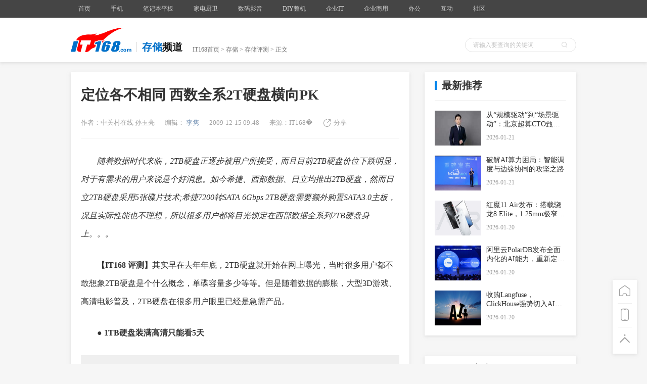

--- FILE ---
content_type: text/html
request_url: https://storage.it168.com/a2009/1214/823/000000823607.shtml
body_size: 10117
content:
	<!DOCTYPE html>
    <html lang="en">
    <head>
        <meta charset="UTF-8">
        <!-- 将http请求转成https请求 -->
        <meta http-equiv="Content-Security-Policy" content="upgrade-insecure-requests">
        <meta http-equiv="X-UA-Compatible" content="IE=edge">
        <meta name="renderer" content="webkit">
        <title>定位各不相同 西数全系2T硬盘横向PK-存储专区</title>
        <meta name="description" content="其实早在去年年底，2TB硬盘就开始在网上曝光，当时很多用户都不敢想象2TB硬盘是个什么概念，单碟容量多少等等。但是随着数据的膨胀，大型3D游戏、高清电影普及，2TB硬盘在很多用户眼里已经是急需产品..."/>
        <link rel="stylesheet" href="http://cdn.static.it168.com/pc/css/base.css?v=3">
        <script src="http://cdn.static.it168.com/pc/js/jquery.js"></script>
        <script src="http://cdn.static.it168.com/pc/js/jquery.cookie.js"></script>
        <script src="http://cdn.static.it168.com/pc/js/detail.js"></script>
        <!--1360ssp-->
        <script src="//static.mediav.com/js/feed_ts.js"></script>
        <!--end-->
        <script type='text/javascript' src='http://img.168.it168.com/168/a/h99.js'></script>
        <script type="text/javascript">
        if(/AppleWebKit.*Mobile/i.test(navigator.userAgent) || (/MIDP|SymbianOS|NOKIA|SAMSUNG|LG|NEC|TCL|Alcatel|BIRD|DBTEL|Dopod|PHILIPS|HAIER|LENOVO|MOT-|Nokia|SonyEricsson|SIE-|Amoi|ZTE/.test(navigator.userAgent))){
            try{
                if(/iPad/i.test(navigator.userAgent)){
                }else{
                    var re = /^[\S]*[\\\/]([0-9]+)_*([0-9])*\.shtml/;
                    var wapUrl = window.location.pathname.replace("_all","").replace(re,function(m,p1,p2){
                        if(p1){
                            if(p2){
				var num = parseInt(p2,10);
				if(parseInt(p2,10) == 0){
				    num = 10;
				}
                                return "http://m.it168.com/article_" + parseInt(p1,10) + "_p.html";
                                //return "http://m.it168.com/article_" + parseInt(p1,10) + "_p" + parseInt(p2,10) + ".html";
                            }else{
                                return "http://m.it168.com/articleq_" + parseInt(p1,10) + ".html";
                            }
                        }else{
                            return "http://m.it168.com";
                        }
                    });
                    window.location.href = wapUrl;
                }
            }catch(e){}
        }
        </script>

        <script>
        var doma='http://www.it168.com';if(location.href.indexOf('.it168.com')<0)location.href=doma;
        </script>

    </head>
    <body>

    <div class="header pub-bg">
        <div class="top-bar">
                <div class="w1000 clearfix">
                    
<style>
.top-bar .nav-item-link{padding:0 15px !important}
</style>
<ul class="nav clearfix">
                <li class="nav-item">
                    <a class="nav-item-link" href="http://www.it168.com" target="_blank">首页</a>
                </li>
                <li class="nav-item">
                    <a class="nav-item-link" href="http://mobile.it168.com" target="_blank">手机</a>

                </li>
                <li class="nav-item">
                    <a class="nav-item-link" href="http://notebook.it168.com" target="_blank">笔记本平板</a>

                </li>
                 <li class="nav-item">
                    <a class="nav-item-link" href="http://elec.it168.com" target="_blank">家电厨卫</a>

                </li>

                 <li class="nav-item">
                    <a class="nav-item-link" href="http://digital.it168.com" target="_blank">数码影音</a>

                </li>
                <li class="nav-item">
                    <a class="nav-item-link" href="http://diy.it168.com" target="_blank">DIY整机</a>

                </li>



                <li class="nav-item">
                    <a class="nav-item-link" href="http://server.it168.com/" target="_blank">企业IT</a>
                    <ul>
                        <li><a href="http://server.it168.com" target="_blank">服务器</a></li>
                        <li><a href="http://net.it168.com" target="_blank">网络通信</a></li>
                        <li><a href="http://storage.it168.com" target="_blank">存储</a></li>
                        <li><a href="http://safe.it168.com" target="_blank">网络安全</a></li>
                        <li><a href="http://virtual.it168.com" target="_blank">虚拟化</a></li>
                        <li><a href="http://datacenter.it168.com" target="_blank">数据中心</a></li>
                        <li><a href="http://wireless.it168.com" target="_blank">无线组网</a></li>
                    </ul>
                </li>
                <li class="nav-item">
                    <a class="nav-item-link" href="http://cloud.it168.com/" target="_blank">企业商用</a>
                    <ul>
                        <li><a href="http://tech.it168.com" target="_blank">技术开发</a></li>
                        <li><a href="http://cio.it168.com" target="_blank">信息化</a></li>
                        <li><a href="http://cloud.it168.com" target="_blank">云计算</a></li>
                        <li><a href="http://bigdata.it168.com" target="_blank">大数据</a></li>
                    </ul>
                </li>
                <li class="nav-item">
                    <a class="nav-item-link" href="http://oa.it168.com" target="_blank">办公</a>
                    <ul>
                        <li><a href="http://oa.it168.com" target="_blank">办公频道</a></li>
                        <li><a href="http://print.it168.com" target="_blank">打印机</a></li>
                        <li><a href="http://mfp.it168.com" target="_blank">复合机</a></li>
                        <li><a href="http://projector.it168.com" target="_blank">投影机</a></li>
                        <li><a href="http://3dprint.it168.com" target="_blank">3D打印</a></li>
                        <li><a href="http://haocai.it168.com" target="_blank">耗材</a></li>
                    </ul>
                </li>
                <li class="nav-item">
                    <a class="nav-item-link" href="http://www.itpub.net/" target="_blank">互动</a>
                    <ul>
                        <li><a href="http://www.chinaunix.net" target="_blank">Chinaunix</a></li>
                        <li><a href="http://www.itpub.net/" target="_blank">ITPub社区</a></li>
                        <li><a href="http://wenku.it168.com" target="_blank">IT文库</a></li>
                        <li><a href="http://dtcc.it168.com/" target="_blank">数据库大会</a></li>
                        <li><a href="http://sacc.it168.com" target="_blank">架构师大会</a></li>
                    </ul>
                </li>
                <li class="nav-item">
                    <a class="nav-item-link" href="#">社区</a>
                    <ul>
                        <li><a href="http://benyouhui.it168.com/forum.php?mod=forumindex" target="_blank">本友会</a></li>
                        <li><a href="http://jiyouhui.it168.com/" target="_blank">机友会</a></li>
                        <li><a href="http://sony.it168.com" target="_blank">索尼论坛</a></li>
                    </ul>
                </li>
                <li class="clearfloat"></li>
            </ul>
                    <script>
                        $(function(){
                            $(".all-channel-entry").on("mouseover",function(){
                                $(".all-channel").stop().slideDown();
                            }).on("mouseout",function(){
                                $(".all-channel").stop().slideUp();
                            })
                        })
                    </script>

                    <script>
                        $(function(){
                            $(".all-channel-entry").on("mouseover",function(){
                                $(".all-channel").stop().slideDown();
                            }).on("mouseout",function(){
                                $(".all-channel").stop().slideUp();
                            })
                        })
                    </script>

                    <div class="info" id="loginstatus" style="display:none">
                        <script src="http://cdn.static.it168.com/pc/js/loginstatus.js"></script>
                    </div>
                    <div class="clearfloat"></div>
                </div>
            </div>
        <div class="crumbs-box">
            <div class="ad"><div id='ADV_3007' style='display:none;' class='mb20 '><script>LG('ADV_3007');</script></div><div id='ADV_19436' style='display:none;' class='mb20 '><script>LG('ADV_19436');</script></div></div>
            <div class="ad"></div>
            <div class="w1000">
                <div class="inner clearfix">
                    <a href="http://www.it168.com" class="logo">
                        <img src="http://cdn.static.it168.com/pc/images/logo.png" alt="">
                    </a>
                    <div class="cur-position clearfix">
                        <div class="channel-classify">
                            <span class="classify">存储</span>
                            <span>频道</span>
                        </div>
                        <div class="crumbs"><a href="http://www.it168.com">IT168首页</a> > <a href="http://storage.it168.com">存储</a> >  <span><a href="http://storage.it168.com/chanel-20-att-4-page-1.shtml">存储评测</a></span> > 正文</div>
                        <div class="clearfloat"></div>
                    </div>


                    <form class="search-box" method="get" target="_blank" action="http://sou.it168.com/search">
                      <input type="text" class="ipt" id="textfield" name="q" value="" placeholder="请输入要查询的关键词" >
                      <div class="icon-search"></div>
                      <input type="submit"  class="submit-btn" value="">
                    </form>

                    <div class="clearfloat"></div>
                </div>
            </div>

        </div>
    </div>
    <div id='ADV_6224' style='display:none;' class='mb20 w1000'><script>LG('ADV_6224');</script></div><div id='ADV_6225' style='display:none;' class='mb20 w1000'><script>LG('ADV_6225');</script></div><div id='ADV_20263' style='display:none;' class='mb20 w1000'><script>LG('ADV_20263');</script></div>
    <!-- 360ssp--手机频道文章页通栏2 -->
    <!--div class="mb20 w1000">

	<script type="text/javascript">
	    var mediav_ad_pub = 'U6dXVS_1523077';
	    var mediav_ad_width = '1000';
	    var mediav_ad_height = '100';
	    
	</script>
	<script type="text/javascript" language="javascript" charset="utf-8"  src="//static.mediav.com/js/mvf_g2.js"></script>
    </div>
    END -->
    <div class="main w1000 clearfix">
        <div class="left">
        <div class="ad"><div id='ADV_3008' style='display:none;' class='mb20 '><script>LG('ADV_3008');</script></div><div id='ADV_18468' style='display:none;' class='mb20 '><script>LG('ADV_18468');</script></div></div>
            <!--文章内容--star-->
            <div class="content-box pub-bg">

                <h2 class="title">定位各不相同 西数全系2T硬盘横向PK</h2>
                <div class="article-info" info="我是企业级文章">
                    <span>作者：中关村在线 孙玉亮</span>
                    <input type="hidden" id="articleid" value="823607q">
                    <span>编辑：<a href="http://archive.it168.com/user/李隽"> 李隽</a></span>
                    <span>2009-12-15 09:48</span>
                    <!--<a href="http://www.it168.com"><span>{{$source_name}}</span></a>-->
                    <span>来源：IT168�</span>
                    <!--<a href="#articlecomment" class="icon-comment"><span id="changyan_count_unit">评论</span></a>-->
                    <div class="icon-share">分享
                        <div class="fenxiang2 pub-bg" _hover-ignore="1">
                            <div class="bdsharebuttonbox bshare-custom">
                                <a href="#" class="bds_tsina bshare-sinaminiblog icon-sinaminiblog" data-cmd="tsina" title="分享到新浪微博"></a>
                                <a href="#" class="bds_qzone bshare-qzone icon-qzone" data-cmd="qzone" title="分享到QQ空间"></a>
                               <!-- <a href="#" class="bds_tqq bshare-qqmb icon-qqmb" data-cmd="tqq" title="分享到腾讯微博"></a>  -->
                                <a href="#" class="bds_sqq bshare-qqim icon-qqim" data-cmd="sqq" title="分享到QQ好友"></a>
                                <a href="#" class="bds_weixin bshare-weixin icon-weixin" data-cmd="weixin" title="分享到微信"></a>
                            </div>
                        </div>
                    </div>
                    <script>window._bd_share_config={"common":{"bdSnsKey":{},"bdText":"","bdMini":"2","bdPic":"","bdStyle":"0","bdSize":"16"},"share":{},"image":{"viewList":["qzone","tsina","tqq","renren","weixin"],"viewText":"分享到：","viewSize":"16"},"selectShare":{"bdContainerClass":null,"bdSelectMiniList":["qzone","tsina","tqq","renren","weixin"]}};with(document)0[(getElementsByTagName('head')[0]||body).appendChild(createElement('script')).src='https://www.pcpop.com/static/api/js/share.js?cdnversion='+~(-new Date()/36e5)];</script>

                </div>
                <div class="content">
                    <p>　　<i>随着数据时代来临，2TB硬盘正逐步被用户所接受，而且目前2TB硬盘价位下跌明显，对于有需求的用户来说是个好消息。如今希捷、西部数据、日立均推出2TB硬盘，然而日立2TB硬盘采用5张碟片技术;希捷7200转SATA 6Gbps 2TB硬盘需要额外购置SATA3.0主板，况且实际性能也不理想，所以很多用户都将目光锁定在西部数据全系列2TB硬盘身上。。。</i></p><p>　　<b>【IT168 评测】</b>其实早在去年年底，2TB硬盘就开始在网上曝光，当时很多用户都不敢想象2TB硬盘是个什么概念，单碟容量多少等等。但是随着数据的膨胀，大型3D游戏、高清电影普及，2TB硬盘在很多用户眼里已经是急需产品。</p><p>　<b>　● 1TB硬盘装满高清只能看5天</b></p><p style="text-align: center" id="img7882149"><img alt="" src="http://sy0.img.it168.com/it168_default.png" /></p><p>　　虽然硬盘的容量增大，但是需要存储的文件也是成倍增长，上图的高清视频文件夹就是一个很好的例子，一块1TB硬盘仅能存放44部高清电影，以每部片子平均3小时播放时间计算，1TB硬盘可以播放132小时的高清电影，换算成天也就只有5天时间，可见高清视频已经成为硬盘的第一杀手。</p><p>　<b>　● 日立、西数和希捷2TB硬盘产品解析</b></p><p>　　首先谈谈日立2TB硬盘，毕竟日立硬盘在市场是绝对的性价比代表。不过目前日立2TB硬盘均没有采用单碟500GB主流盘片技术，而是采用单碟400GB的五碟设计，所以在2TB硬盘市场处境比较尴尬。</p><p style="text-align: center" id="img7668395"><img alt="" src="http://sy0.img.it168.com/it168_default.png" /></p><p style="text-align: center">　　2TB硬盘内部结构</p><p>　　希捷方面，两款2TB硬盘均采用单碟500GB盘片技术，由四张碟片组成。其中一款为非主流的5900转，性能表现比较一般，被定义为高清存储产品;另一款则是首款SATA 6Gbps硬盘，规格容量为2TB、7200转和64MB缓存，但是购买该款产品必须搭配支持SATA 6Gbps的主板，无疑增加了很多成本。另外，通过各大媒体的测试，该款产品并没有能够发挥SATA 6Gbps接口的速度，定位同样比较尴尬。</p><p>　　而西部数据方面，很早就已经通过不同颜色区分产品性能，而且在2TB容量方面也是产品最多的一个品牌，所以笔者今天主要针对西部数据的三款2TB硬盘进行横向评测，通过测试，用户也可以很轻松的找到合适自己的产品。</p><p>　　<b>● 西部数据2TB GreenPower系列硬盘</b></p><p>　　目前西部数据对自己产品的定位十分明确，大致分为蓝版、黑版和绿版，它们分别代表普通桌面级用户、高端用户和节能型用户。而这款西部数据Caviar Green WD20EADS就是绿版设计，相对其它绿版硬盘没有什么变化，该系列凭借IntelliSeek、IntelliPower、NoTouch(斜坡加载)等一系列技术，可以有效降低功耗，达到低温低噪的目的。</p><p style="text-align: center" id="img6299425"><img alt="" src="http://sy0.img.it168.com/it168_default.png" /></p><p style="text-align: center">　　西部数据2TB GreenPower系列硬盘正面</p><p style="text-align: center" id="img4358191"><img alt="" src="http://sy0.img.it168.com/it168_default.png" /></p><p style="text-align: center">　　西部数据2TB GreenPower系列硬盘背面</p><p>　　在最新的Caviar Green产品中，只有2TB规格产品提供了被称为StableTrac的核心技术，这项技术可以将马达轴心固定在两端以降低系统引起的震动，并稳定磁盘，以确保读写时的精确跟踪。</p><p style="text-align: center" id="img6124625"><img alt="" src="http://sy0.img.it168.com/it168_default.png" /></p><p style="text-align: center">　　西部数据2TB GreenPower系列硬盘标签</p><p>　　西部数据WD20EADS是第一款上市的2TB硬盘，为目前最大容量，隶属于Caviar Green绿盘系列，规格方面支持IntelliSeek、IntelliPower和NoTouch等节能技术，接口SATA 3Gbps，缓存32MB，转速没有公开(应为5400-7200RPM之间的固定值)，读写功耗6.0W、空闲功耗3.7W、待机和休眠功耗0.8W，空闲状态噪音25dBA，寻道状态0/3下噪音29/26dBA。</p><p style="text-align: center" id="img655831"><img alt="" src="http://sy0.img.it168.com/it168_default.png" /></p><p style="text-align: center">　　西部数据2TB GreenPower系列硬盘接口</p><p style="text-align: center" id="img4419630"><img alt="" src="http://sy0.img.it168.com/it168_default.png" />&nbsp;</p><p style="text-align: center" id="img530262"><img alt="" src="http://sy0.img.it168.com/it168_default.png" /></p><p style="text-align: center">&nbsp;</p><p style="text-align: center" id="img5638338"><img alt="" src="http://sy0.img.it168.com/it168_default.png" /></p><p style="text-align: center">　　西部数据2TB GreenPower系列硬盘芯片特写</p><p>　　上图是西部数据2TB GreenPower系列硬盘的主要芯片特写，自左向右依次为主控芯片、缓存颗粒和马达控制器。该款硬盘在主控制器方面并没有单一集成芯片，而是重回了ATA主控+缓存分开的方案。其配置了Marvell的ATA主控芯片和外置的winbond(华邦) 32MB SDRAM缓存。</p><p>　　<b>● 西部数据企业级RE4 2TB硬盘简介</b></p><p style="text-align: center" id="img113274"><a href="http://detail.zol.com.cn/picture_index_366/index3656382.shtml"><img alt="" src="http://sy0.img.it168.com/it168_default.png" /></a></p><p style="text-align: center" id="img4692433"><a href="http://detail.zol.com.cn/picture_index_366/index3656383.shtml"><img alt="" src="http://sy0.img.it168.com/it168_default.png" /></a></p><p style="text-align: center">　　西部数据企业级RE4 2TB硬盘外观<b>(点击放大)</b></p><p>　　西部数据企业级RE4 2TB硬盘隶属于西数黑版系列，具有双核处理数据的能力。正面标签下面的黄标也标识&ldquo;企业存储&rdquo;字样。</p><p style="text-align: center" id="img6436968"><img alt="" src="http://sy0.img.it168.com/it168_default.png" /></p><p style="text-align: center">　　西部数据企业级RE4 2TB硬盘标签</p><p>　　西部数据企业级RE4 2TB硬盘编号为WD2003FYYS，产品符合RoHS无铅环保规范，产地为马来西亚。硬盘转速为7200rpm，采用4张单碟500GB盘片设计，缓存容量64MB。</p><p style="text-align: center" id="img2989550"><img alt="" src="http://sy0.img.it168.com/it168_default.png" /></p><p style="text-align: center">　　西部数据企业级RE4 2TB硬盘PCB板</p><p>　<b>　● 特色技术</b></p><p>　　1、双处理器：加速硬盘内部处理速度，提高性能。</p><p>　　2、两级驱动伺服系统(Dual Stage Actuator)：拥有两个读写臂的磁头定位系统，可提高磁头在数据磁道上的定位精度，其中第一个读写臂利用传统电磁驱动原理提供粗略定位，第二个则利用压电驱动原理进一步调整磁头位置，提高精确度。</p><p>　　3、IntelliSeek：计算最合适的寻道速度，降低功耗、噪音、震动。</p><p>　　4、StableTrac：将盘片旋转马达在转轴两端都进行固定，能有效降低震动，提高寻道读写的稳定性。</p><p>　　5、NoTouch：非接触斜坡加载技术，保证磁头不与盘面接触，减少磁头和盘片的磨损，更好地保护工作状态中的硬盘。</p><p>　<b>　● 西部数据 WD2001FASS 2TB 64MB缓存硬盘</b></p><p style="text-align: center" id="img5317728"><img alt="" src="http://sy0.img.it168.com/it168_default.png" /></p><p style="text-align: center">　　西部数据 WD2001FASS 2TB黑版硬盘</p><p>　　众所周知，除了Blue和GreenPower系列以外，西部数据还拥有更性能的Caviar Black&ldquo;黑色&rdquo;系列，专为那些高端用户提供非常好的的性能应用，而该款西部数据 WD2001FASS 2TB黑版硬盘更增加至64MB的大容量缓存，相信对性能提升有很大帮助。</p><p style="text-align: center" id="img3518737"><img alt="" src="http://sy0.img.it168.com/it168_default.png" /></p><p style="text-align: center">　　西部数据 WD2001FASS 2TB黑版硬盘</p><p>　　西部数据 WD2001FASS 2TB黑版硬盘属于3.5寸的桌面级产品，单碟容量达到了500GB。既然是最高端的Caviar Black系列，缓存也增加到了64MB，转速则固定在7200rpm。</p><p style="text-align: center" id="img1915912"><img alt="" src="http://sy0.img.it168.com/it168_default.png" /></p><p style="text-align: center">　　西部数据 WD2001FASS 2TB黑版硬盘</p><p>　　除了硬件的加强外，该硬盘沿用了多项西部数据独有技术，包括IntelliPower、IntelliSeek、IntelliPark、Dual Stage Actuator、StableTrac和NoTouch等独家技术，以有效降低功耗和噪音，提升读写的稳定性和磁头定位的精确度，减少磁头和盘片磨损。</p>
                </div>
                
                <!--未点赞添加class no-praise-->
                <div class="icon-praise no-praise" id="praise">0</div>
                <!--页码--star-->
                <!--当前页添加current，不可点击添加disabled-->

                <div class='pager'><a href='#' class='icon-prev disabled'></a><a href='' class='current'>1</a><a href='http://storage.it168.com/a2009/1214/8236/000000823607_2.shtml'>2</a><a href='http://storage.it168.com/a2009/1214/8236/000000823607_2.shtml' class='icon-next'></a><a href='http://storage.it168.com/a2009/1214/8236/000000823607_all.shtml' class='look-all'>查看全文</a></div>
                <!--页码--end-->
                <div class='page-detail'><div class='items clearfix'><a href='http://storage.it168.com/a2009/1214/8236/000000823607_1.shtml'>第1页：2TB硬盘时代已经来临</a><a href='http://storage.it168.com/a2009/1214/8236/000000823607_2.shtml'>第2页：底层测试：HD Tune Pro v3.50</a><div class='clearfloat'></div></div></div>

            </div>
            <!--文章内容--end-->
            <input type="hidden" id="keys" value="磁盘,存储配件">
            <input type="hidden" id="productid" value="">
            <input type="hidden" id="aidi" value="4i">
            <input type="hidden" id="cidi" value="20i">
            <input type="hidden" id="cid" value="20">
            <input type="hidden" id="aid" value="4">
            <input type="hidden" id="timestr" value="1260841731">
            <input type="hidden" id="cname" value="存储">
            <input type="hidden" id="aname" value="评测">
            <div class="h30"></div>
            <div id="ADV_21615" style="display:none;" class="mb20"><script>LG('ADV_21615');</script></div>


            <div id="ADV_21616" style="display:none;" class="mb20"><script>LG('ADV_21616');</script></div>
            <div id="ADV_21617" style="display:none;" class="mb20"><script>LG('ADV_21617');</script></div>
            <!--评论--star-->
            <!--<div class="pub-bg" id="comment">评论部分</div>-->
            

            <!--评论--end-->
            <div id="ADV_21618" style="display:none;" class="mb20"><script>LG('ADV_21618');</script></div>
            <div id='ADV_3004' style='display:none;' class='mb20 '><script>LG('ADV_3004');</script></div>
            <div id="ADV_21619" style="display:none;" class="mb20"><script>LG('ADV_21619');</script></div>
            <div id="ADV_19317" style="display:none;" class="mb20"><script>LG('ADV_19317');</script></div>
            

            <div class="h30"></div>
            <!--相关文章--star-->
             <div class="relevant pub-bg" id=relevant>
                <div class="pub-title"><span>相关文章</span></div>
                <input type="hidden" id=keys value="磁盘,存储配件">
                <ul></ul>
            </div>
            <!--相关文章--end-->
            <div class="h30"></div>
            <!--行车视线文章推荐--star-->
            <div id="xcsx"></div>
            <!--行车视线文章推荐--end-->
            <div class="h30"></div>

        </div>


        <div class="right">
            <div id='ADV_20931' style='display:none;' class='mb20 '><script>LG('ADV_20931');</script></div><div id='ADV_3009' style='display:none;' class='mb20 '><script>LG('ADV_3009');</script></div><div id='ADV_20786' style='display:none;' class='mb20 '><script>LG('ADV_20786');</script></div>
            <div id='ADV_3010' style='display:none;' class='mb20 '><script>LG('ADV_3010');</script></div>
            
            <div id="ADV_21610" style="display:none;" class="mb20"><script>LG('ADV_21610');</script></div>



            <!--产品信息--star-->
            <div id="produce_mess"></div>
            <!--产品信息--end-->
            <!--新一代存储技术专栏--star-->
            <style>
              .box0915{ border:1px solid #e1e1e1; width:298px; height:195px; margin-bottom:15px;}
              .box0915 ul{ width:280px; overflow:hidden; clear:both; margin:0 auto;}
              .box0915 li{ float:left; width:140px; height:162px;}
              .box0915 li span{ display:block; text-align:center; line-height:40px; font-size:14px;}
              .box0915 li img{ display:block; margin:0 auto;}
              .box0915 p{ display:block; margin:0 auto; width:280px; line-height:30px;border-top:1px dashed #ccc; text-align:center;color:#03f;}
              .box0915 p a{ color:#03f;}

              .box0912{ width:298px; border:1px solid #1D69CA;margin-bottom:15px;}
              .box0912_tit{ line-height:38px; padding-left:14px; background:#1D69CA; color:#fff; font-size:14px;}
              .box0912_img{ margin:14px auto 0; width:210px; height:100px;}
              .box0912_list{ width:240px; margin:0 auto; padding:10px 0 20px}
              .box0912_list li{ width:225px; white-space:nowrap;text-overflow:ellipsis; overflow:hidden; height:33px; line-height:33px; padding-left:15px; background:url(/images/dot0912.png) 0 14px no-repeat; font-size:14px;}
              .box0912_list li:hover{ background:url(/images/dot0912.png) 0 -31px no-repeat;}
              .box0912_list li:hover a{ color:#ce0000; text-decoration:underline;}
            </style>
            
            <!--新一代存储技术专栏--end-->
            <div id='ADV_21611' style='display:none;' class='mb20'><script>LG('ADV_21611');</script></div>
            <div id='ADV_21612' style='display:none;' class='mb20'><script>LG('ADV_21612');</script></div>
            <div id="ADV_19468" style="display:none;" class="mb20"><script>LG('ADV_19468');</script></div>
            <!--<div class="h20"></div>-->
            <div id='ADV_3011' style='display:none;' class='mb20 '><script>LG('ADV_3011');</script></div><div id='ADV_3012' style='display:none;' class='mb20 '><script>LG('ADV_3012');</script></div><div id='ADV_3013' style='display:none;' class='mb20 '><script>LG('ADV_3013');</script></div><div id='ADV_20719' style='display:none;' class='mb20 '><script>LG('ADV_20719');</script></div>

            <!--最新推荐--star--1211-->
            <div id="news_recommend"></div>
            <!--最新推荐--end-->
	    <!--script type="text/javascript">var jd_union_unid="1000097214",jd_ad_ids="513:6",jd_union_pid="CMKg0ZmoLhC+i/HcAxoAIN3b2ZcLKgA=";var jd_width=300;var jd_height=255;var jd_union_euid="";var p="ABMGVh5TEAcRAWVEH0hfIlgRRgYlXVZaCCsfSlpMWGVEH0hfIncITygPUXR6MHIDEkV6Qi8dC0lcRHdZF2sRARcFVRpaFQAiB1QaWhQKFARVHmslXVZaCCsQewMiWBFGBiUCFg9VGVkdAhcFVh5aJQMiN2U%3D";</script><script type="text/javascript" charset="utf-8" src="//u-x.jd.com/static/js/auto.js"></script-->

            <div id="ADV_21613"  style="display:none;" class="mb20"><script>LG('ADV_21613');</script></div>
            <div id='ADV_21614' style='display:none;' class='mb20'><script>LG('ADV_21614');</script></div>
            <div id="ADV_16603"  style="display:none;" class="mb20"><script>LG('ADV_16603');</script></div>
            <div id='ADV_19995' style='display:none;' class='mb20 '><script>LG('ADV_19995');</script></div>



            <!--<div class="h20"></div>-->
            <!--下一篇文章--star-->
            <div id="next_article" style="    margin-top: 20px;"></div>
            <!--下一篇文章--end-->
            <div id="guanzhu" style="    margin-top: 20px;"><div class="next-article pub-bg"><div class="pub-title"><span>关注我们</span></div><div class="item">
    <img style="width:260px" src="https://sy0.img.it168.com/image/qrcode_it168.png">
    <span></span>
</div></div></div>
            <div class="h30"></div>
        </div>
        <div class="toolbar pub-bg">
            <a href="http://www.it168.com" class="icon-home"></a>
            <a class="icon-tel">
                <div class="qrcode">
                    <img src="http://cdn.static.it168.com/pc/images/qrcode.png" alt="">
                </div>
            </a>
            <a class="icon-top" onclick="document.body.scrollTop = 0;
        document.documentElement.scrollTop = 0;"></a>
        </div>
        <div class="clearfloat"></div>
    </div>

    <!--文章页推荐文章广告-->
    <div id="ADV_21628" style="display:none;" class="mb20">
    	<script>LG('ADV_21628');</script>
    </div>
    <div id="ADV_21620" style="display:none;" class="mb20">
    	<script>LG('ADV_21620');</script>
    </div>
    <div id="ADV_21624" style="display:none;" class="mb20">
		<script>LG('ADV_21624');</script>
	</div>


    <div id="ADV_21629" style="display:none;" class="mb20"><script>LG('ADV_21629');</script></div>
    <div id="ADV_21630" style="display:none;" class="mb20"><script>LG('ADV_21630');</script></div>
    <div id="ADV_21631" style="display:none;" class="mb20"><script>LG('ADV_21631');</script></div>


    <div class="footer">
        <div class="w1000">
            <a href="http://www.it168.com/bottomfile/it168.shtml" target="_blank">盛拓传媒简介</a>  <a href="http://www.it168.com/bottomfile/it168.shtml" target="_blank">关于IT168</a>  <a href="http://www.it168.com/bottomfile/ggfw.shtml" target="_blank">广告服务</a>  <a href="http://www.it168.com/bottomfile/sytk.shtml" target="_blank">使用条款</a>  <a href="http://www.it168.com/bottomfile/tgzn.shtml" target="_blank">投稿指南</a>  <a href="http://www.it168.com/bottomfile/lxwm.shtml" target="_blank">联系我们</a>  <br>
            北京盛拓优讯信息技术有限公司. 版权所有 <a target="_blank" rel='nofollow' href="http://sy0.img.it168.com/article/0/16/16938.png">中华人民共和国增值电信业务经营许可证 编号：京B2-20170206</a> 北京市公安局海淀分局网监中心备案编号：11010802020118<br>
            <a rel="nofollow" target="_blank" href="http://sy0.img.it168.com/article/0/16/16946.jpg">广播电视节目制作经营许可证:(京) 字第25315号 </a> <a target="_blank" rel="nofollow" href="http://image20.it168.com/201804_0x0/3168/e6f75d4bac4d49ec.jpg">信息系统安全等级保护备案：11010813655-00001</a>  <a rel="nofollow" href="http://www.beian.gov.cn/portal/registerSystemInfo?recordcode= 11010802020118">京公网安备11010802020118号</a>
<br>
        </div>
        <div style="text-align: center;">违法和不良信息举报电话 :010-58859066,18101376593,shengtuo20@it168.com</div>
    </div>
    <div style="display:none">
    <script type="text/javascript" src="https://s5.cnzz.com/z_stat.php?id=1277787056&web_id=1277787056"></script>
</div>
    <!--<script src="//s.u7u9.com/js/tdp/t.js?siteid=10001" language="JavaScript"></script>-->
    <!--百度统计-->
    <script>
    var _hmt = _hmt || [];
    (function() {
      var hm = document.createElement("script");
      hm.src = "https://hm.baidu.com/hm.js?5e7db88b9c87b18fa16f090e752d5567";
      var s = document.getElementsByTagName("script")[0];
      s.parentNode.insertBefore(hm, s);
    })();
    </script>

<!--script type='text/javascript' data-turbolinks-eval='false'>
var DuoMaiSiteID = 250652;
document.write(unescape("%3Cscript src='//djl.duomai.com/index.php?site_id=" + DuoMaiSiteID + ".js' type='text/javascript'%3E%3C/script%3E"));
document.write(unescape("%3Cscript src='//djl.duomai.com/duojinlian.js' type='text/javascript'%3E%3C/script%3E"));
</script>
<script type='text/javascript' data-turbolinks-eval='false'>
try{
    var _djl_ = DuoJinLian._init_();
    _djl_.hulue('');
    _djl_.fankuibiaoqian('it168_article');
         _djl_.zhizuo('jd.com,mi.com,suning.com,gome.com.cn,vmall.com,mi.com,microsoftstore.com.cn,apple.cn,opposhop.cn,yangkeduo');
    _djl_.run();
}
catch(e)
{}
</script-->

    

    <script>BLA();</script>

    </body>
    </html>




--- FILE ---
content_type: text/html
request_url: https://api.cms.it168.com/proxy/aHR0cDovL2FwaS5jbXMuaXQxNjguY29tL2FwaS9rZXlBcnRpY2xlTGlzdC9pdDE2OC84MjM2MDdxLyVFNyVBMyU4MSVFNyU5QiU5OCwlRTUlQUQlOTglRTUlODIlQTglRTklODUlOEQlRTQlQkIlQjYvMS8yMGkvNGk=.html?callback=success_jsonpCallback&_=1768970955674
body_size: 3902
content:
success_jsonpCallback({"data":[{"_index":"cms-v1","_type":"cms_new","_id":"5dc14781f7ca64203e30f332","_score":null,"_source":{"editorid":3913,"keywords":["备份","归档","磁盘","磁带"],"authorname":"编译","keywordids":[642,69095,626,172685],"it168_url":"http://storage.it168.com/a2019/1105/6081/000006081376.shtml","id":6081376,"it168_publishtime":1572947843,"abstract":"备份主要用于应用运行数据的恢复，以快速恢复一个被重写的文件或不慎被损坏的数据库。而另一边，归档通常会用于存储那些不需要再更改，或不得更改的文件。","avatar":"http://sy0.img.it168.com/article/1/1493/1493924.jpg","authorid":3913,"title":"备份VS归档：区分本质不同，选择合适的方案","editorname":"谢涛","comment_count":0},"sort":[1572947843000]},{"_index":"cms-v1","_type":"cms_new","_id":"5c6bb390f7ca643d8b472716","_score":null,"_source":{"editorid":3913,"keywords":["RAID","存储阵列","磁盘"],"authorname":"编译","keywordids":[83606,83607,626],"it168_url":"http://storage.it168.com/a2019/0219/5162/000005162108.shtml","id":"5162108q","it168_publishtime":1550562194,"abstract":"RAID最初是廉价磁盘冗余阵列(Redundant Array of Inexpensive Disks)的缩写。如今，这个名词的含义已更新为独立磁盘冗余阵列(Redundant Array of Independent Disks)，但是它的最终目的并没有改变。","avatar":"http://sy0.img.it168.com/article/0/663/663833.png","authorid":3913,"title":"详细解读：不同RAID级别的优缺点对比","editorname":"谢涛","comment_count":0},"sort":[1550562194000]},{"_index":"cms-v1","_type":"cms_new","_id":"5b17b22b78ef932dd4001d5c","_score":null,"_source":{"editorid":3913,"keywords":["磁盘","闪存","数据中心","存储","磁带"],"authorname":"谢涛","keywordids":["626","115400","3883","108968","6926"],"it168_url":"http://storage.it168.com/a2018/0126/3190/000003190355.shtml","id":"3190355q","it168_publishtime":1516958821,"abstract":"如今的企业或组织，都非常依赖于他们的计算机系统和他们存储的信息。数据继续呈指数增长，对数据存储的需求也持续增强。其实数据存储已成为了热门话题，因为组织需要考虑如何存储他们正在生成的海量数据。用户所产生的内容的增加，以及来自法规遵从性的不断增加的压力，导致信息存储在未来很长时间内都是重点。","avatar":"http://image20.it168.com/postion/3132/a57327b7-ec1a-4710-aaaf-bb4faa4f6af5.png","authorid":"3859","title":"现代存储架构:磁带存储在数据中心\"重生\"","editorname":"谢涛","comment_count":0},"sort":[1516958821000]},{"_index":"cms-v1","_type":"cms_new","_id":"5b189e1f78ef930fc0004825","_score":null,"_source":{"editorid":3764,"keywords":["PMC","存储配件"],"authorname":"蔡思萌","keywordids":["251975","145675"],"it168_url":"http://storage.it168.com/a2015/1210/1792/000001792942.shtml","id":"1792942q","it168_publishtime":1449729347,"abstract":"PMC公司今日发布HBA 1000系列的12Gb/s SAS/SATA HBA卡，这是专为高性能云及企业服务器存储连接而推出的Smart系列解决方案中的首款产品。HBA 1000采用目前业内在服务器中部署最为广泛的软件栈Smart IP及PMC的SmartIOC控制器，以实现高韧性且全行业功耗最低的HBA方案。该系列产品与PMC Adaptec的管理工具和驱动全面兼容，使其","avatar":"http://image20.it168.com/201512_200x150/2388/851779bbf0eddd98.jpg","authorid":"49392","title":"实现高速IO PMC推出Smart系列存储方案","editorname":"蔡思萌","comment_count":0},"sort":[1449729347000]},{"_index":"cms-v1","_type":"cms_new","_id":"5b189d2d78ef930fc0002cad","_score":null,"_source":{"editorid":3764,"keywords":["SAS","存储配件"],"authorname":"蔡思萌","keywordids":["3264","145675"],"it168_url":"http://storage.it168.com/a2015/1124/1780/000001780602.shtml","id":"1780602q","it168_publishtime":1448356081,"abstract":"在各式各样的I/O传输接口规格中，串行SCSI(Serial Attached SCSI，SAS)接口，可说是对企业IT应用最重要、也最基础的一种存储接口规格，SAS既是企业级磁盘驱动器的标准连接接口，同时也是外接扩展储存应用的标准传输界面。因此每一次SAS接口的规格更新，对于企业储存应用也就格外具有影响力。","avatar":"http://image20.it168.com/201511_200x150/2373/a27371560add6231.png","authorid":"49392","title":"解放I/O性能 12Gb/s SAS引领存储新时代","editorname":"蔡思萌","comment_count":0},"sort":[1448356081000]},{"_index":"cms-v1","_type":"cms_new","_id":"5b17c56c78ef9321a800b93b","_score":null,"_source":{"editorid":3764,"keywords":["西部数据","存储配件","移动存储"],"authorname":"蔡思萌","keywordids":["118108","145675","119349"],"it168_url":"http://storage.it168.com/a2015/0602/1734/000001734346.shtml","id":"1734346q","it168_publishtime":1433246401,"abstract":"今天，全球存储解决方案领导者西部数据在北京举办了“智能炫彩 耀动中国”西部数据移动存储新品发布会。发布会上，西部数据正式发布了其旗下的新一代My Passport系列移动存储产品----My Passport Ultra及针对Mac系统的My Passport for Mac的便携移动硬盘。","avatar":"http://image20.it168.com/201506_200x150/2207/99277e440ff7af20.jpg","authorid":"49392","title":"智能炫彩 西数移动存储新产品点燃绚夏","editorname":"蔡思萌","comment_count":0},"sort":[1433246401000]},{"_index":"cms-v1","_type":"cms_new","_id":"5b17b43e78ef9321a80033d7","_score":null,"_source":{"editorid":3764,"keywords":["存储配件","基础架构","昆腾"],"authorname":"昆腾新兴存储市场高级总监Claire G","keywordids":["145675","2387","113179"],"it168_url":"http://storage.it168.com/a2015/0121/1700/000001700494.shtml","id":"1700494q","it168_publishtime":1421821259,"abstract":"今天，视频不再仅是为了消遣，因为它的高效传播，这种以数字叙事的方式日渐流行。它改变了企业、大专院校以及政府机构中人们沟通的方式。","avatar":"http://www.it168.com/images/defalutarticlecover.jpg","authorid":"51436","title":"昆腾：让基础架构为工作流程做好准备","editorname":"蔡思萌","comment_count":0},"sort":[1421821259000]},{"_index":"cms-v1","_type":"cms_new","_id":"5b17aa6078ef933fb000126c","_score":null,"_source":{"editorid":3764,"keywords":["存储配件","Nimble"],"authorname":"蔡思萌","keywordids":["145675","469468"],"it168_url":"http://storage.it168.com/a2015/0105/1695/000001695977.shtml","id":"1695977q","it168_publishtime":1420449061,"abstract":"近日，刚被美国知名IT媒体CRN评为“年度存储供应商”的Nimble Storage可谓捷报频传。其所获得的FlashDIMM技术能够降低IO延迟同时提升总体IO速度，而这种能力将成为提振Nimble Storage阵列产品性能表现的增压利器。","avatar":"http://image20.it168.com/201501_200x150/2078/ca3e7867c9480a19.jpg","authorid":"49392","title":"借FlashDIMM Nimble迎来新一轮性能助力","editorname":"蔡思萌","comment_count":0},"sort":[1420449061000]},{"_index":"cms-v1","_type":"cms_new","_id":"5b17bab778ef93351c00836c","_score":null,"_source":{"editorid":3764,"keywords":["硬盘","西部数据","安防","存储配件"],"authorname":"蔡思萌","keywordids":["792","118108","107539","145675"],"it168_url":"http://storage.it168.com/a2014/0306/1599/000001599813.shtml","id":"1599813q","it168_publishtime":1394097775,"abstract":"今天，存储行业的领导者西部数据在北京携手合作伙伴正式发布了专为安防与监控解决方案而设计的3.5英寸大容量硬盘WD Purple紫色系列。西部数据中国区副总裁黄德怡先生和海康威视总裁助理、政企合作部总经理蔡昶阳先生共同出席了本次新品发布会并致辞。","avatar":"http://image20.it168.com/201403_200x150/1762/4d0b8167a6dd0e6c.JPG","authorid":"49392","title":"西部数据携海康威视同见证西数紫盘首发","editorname":"蔡思萌","comment_count":0},"sort":[1394097775000]},{"_index":"cms-v1","_type":"cms_new","_id":"5b17e52778ef9341c40262d7","_score":null,"_source":{"editorid":3764,"keywords":["磁盘","IDC","NetApp","emc","存储系统"],"authorname":"蔡思萌","keywordids":["626","2536","136374","3246","109020"],"it168_url":"http://storage.it168.com/a2013/1213/1573/000001573313.shtml","id":"1573313q","it168_publishtime":1386904561,"abstract":"据权威市场研究机构IDC最新的《全球磁盘存储系统季度追踪报告》显示，2013年第三季度全球外部磁盘存储系统工厂收入同比降低3.5%%，总额为57亿美元。该季度，整个(内部加外部)磁盘存储系统市场总收入74亿美元，同比降低5.6%%，环比减少4.1%%。该季度出货的磁盘存储系统总容量达到8.4EB，同比增长16.1%%。","avatar":"http://image20.it168.com/201312_200x150/1686/6cdabdc4ba5d9416.JPG","authorid":"49392","title":"IDC:第三季度全球存储市场收入持续下滑","editorname":"蔡思萌","comment_count":0},"sort":[1386904561000]}],"total":910})


--- FILE ---
content_type: text/html
request_url: https://api.cms.it168.com/proxy/aHR0cDovL2FwaS5jbXMuaXQxNjguY29tL2FwaS9uZXdSZWNvbW1lbmQvaXQxNjgvMS8wLzIwaS8wLzY=.html?callback=success_jsonpCallback1&_=1768970955675
body_size: 991
content:
success_jsonpCallback1([{"_source":{"it168_channelid":953,"it168_attributeid":"374p","cmspv":8544,"it168_url":"http://ai.it168.com/a2026/0121/6914/000006914639.shtml","id":6914639,"it168_publishtime":1768965340,"avatar":"http://sy0.img.it168.com/article/5/5268/5268995.jpg","title":"从“规模驱动”到“场景驱动”：北京超算CTO甄亚楠眼中的AI算力革命"}},{"_source":{"it168_channelid":953,"it168_attributeid":"374p","cmspv":5337,"it168_url":"http://ai.it168.com/a2026/0121/6914/000006914637.shtml","id":6914637,"it168_publishtime":1768965111,"avatar":"http://sy0.img.it168.com/article/5/5268/5268989.png","title":"破解AI算力困局：智能调度与边缘协同的攻坚之路"}},{"_source":{"it168_channelid":"6i","it168_attributeid":"1i","cmspv":3178,"it168_url":"http://mobile.it168.com/a2026/0120/6914/000006914572.shtml","id":6914572,"it168_publishtime":1768895306,"avatar":"http://sy0.img.it168.com/article/5/5268/5268507.png","title":"红魔11 Air发布：搭载骁龙8 Elite，1.25mm极窄边框打造真·全面屏电竞体验"}},{"_source":{"it168_channelid":"43i","it168_attributeid":"1i","cmspv":5584,"it168_url":"http://cloud.it168.com/a2026/0120/6914/000006914554.shtml","id":6914554,"it168_publishtime":1768893422,"avatar":"http://sy0.img.it168.com/article/5/5268/5268442.png","title":"阿里云PolarDB发布全面内化的AI能力，重新定义“AI就绪数据库”"}},{"_source":{"it168_channelid":953,"it168_attributeid":"374p","cmspv":4398,"it168_url":"http://ai.it168.com/a2026/0120/6914/000006914515.shtml","id":6914515,"it168_publishtime":1768879055,"avatar":"http://sy0.img.it168.com/article/5/5268/5268337.png","title":"收购Langfuse，ClickHouse强势切入AI可观察性赛道"}},{"_source":{"it168_channelid":"6i","it168_attributeid":"1i","cmspv":7163,"it168_url":"http://mobile.it168.com/a2026/0119/6914/000006914484.shtml","id":6914484,"it168_publishtime":1768836546,"avatar":"http://sy0.img.it168.com/article/5/5268/5268163.jpg","title":"把Pro塞进Air里，惊叹小薄机荣耀Magic8 Pro Air发布：国补到手价4499元起"}}])


--- FILE ---
content_type: text/html
request_url: https://api.cms.it168.com/proxy/aHR0cDovL2FwaS5jbXMuaXQxNjguY29tL2FwaS9uZXh0QXJ0aWNsZS9pdDE2OC8xLzEyNjA4NDE3MzEvNGkvMjBp.html?callback=success_jsonpCallback3&_=1768970955676
body_size: 452
content:
success_jsonpCallback3([{"_index":"cms-v1","_type":"cms_new","_id":"5b17f39c78ef9340780352f0","_score":null,"_source":{"it168_channelid":"20i","it168_attributeid":"4i","it168_url":"http://storage.it168.com/a2009/1208/821/000000821382.shtml","id":"821382q","it168_publishtime":1260892800,"avatar":"http://image3.it168.com//2009/12/15/e1cec448-c870-4239-af1c-e0f1ed133c71.jpg","title":"533MHz PPC处理器 LSI SAS 9211-8i评测"},"sort":[1260892800000]}])
